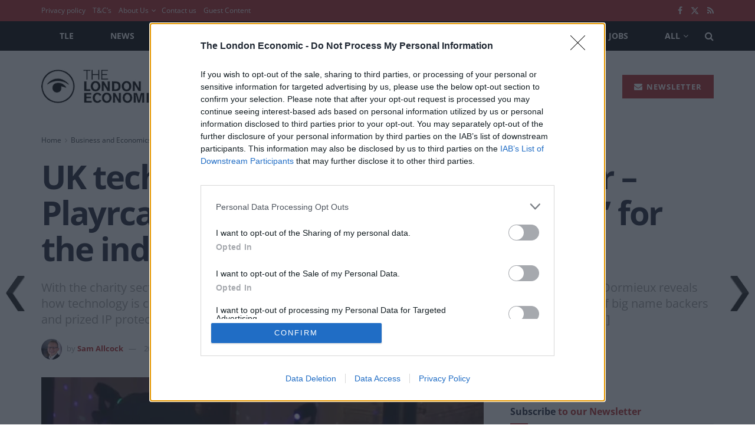

--- FILE ---
content_type: text/html; charset=utf-8
request_url: https://www.google.com/recaptcha/api2/aframe
body_size: 250
content:
<!DOCTYPE HTML><html><head><meta http-equiv="content-type" content="text/html; charset=UTF-8"></head><body><script nonce="LuGKP9_jOsoj1o2ruDDEBQ">/** Anti-fraud and anti-abuse applications only. See google.com/recaptcha */ try{var clients={'sodar':'https://pagead2.googlesyndication.com/pagead/sodar?'};window.addEventListener("message",function(a){try{if(a.source===window.parent){var b=JSON.parse(a.data);var c=clients[b['id']];if(c){var d=document.createElement('img');d.src=c+b['params']+'&rc='+(localStorage.getItem("rc::a")?sessionStorage.getItem("rc::b"):"");window.document.body.appendChild(d);sessionStorage.setItem("rc::e",parseInt(sessionStorage.getItem("rc::e")||0)+1);localStorage.setItem("rc::h",'1769800758853');}}}catch(b){}});window.parent.postMessage("_grecaptcha_ready", "*");}catch(b){}</script></body></html>